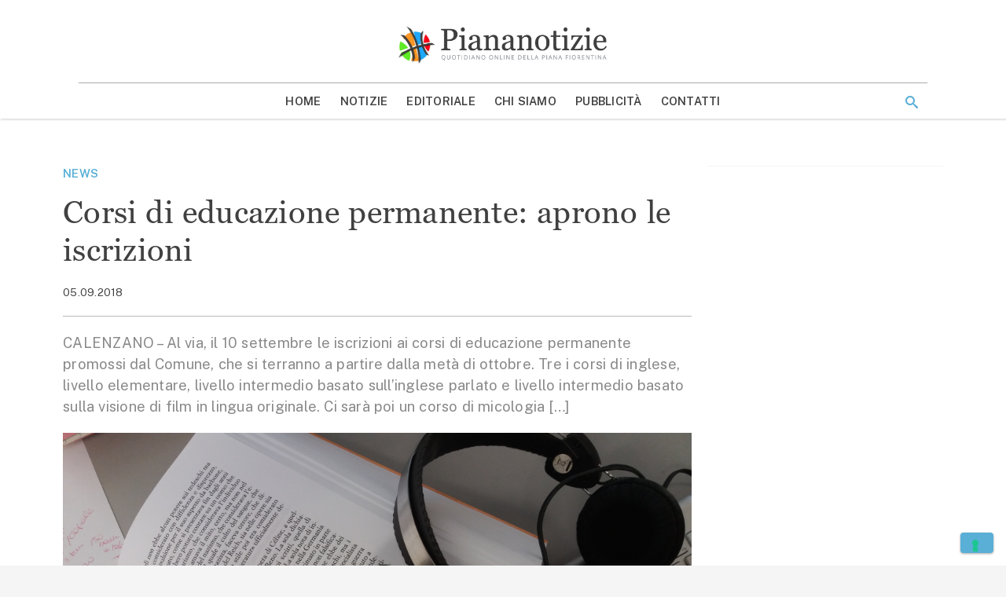

--- FILE ---
content_type: text/html; charset=utf-8
request_url: https://www.google.com/recaptcha/api2/aframe
body_size: 251
content:
<!DOCTYPE HTML><html><head><meta http-equiv="content-type" content="text/html; charset=UTF-8"></head><body><script nonce="Zf8aYM2Y6JkdR7kxHFIhPQ">/** Anti-fraud and anti-abuse applications only. See google.com/recaptcha */ try{var clients={'sodar':'https://pagead2.googlesyndication.com/pagead/sodar?'};window.addEventListener("message",function(a){try{if(a.source===window.parent){var b=JSON.parse(a.data);var c=clients[b['id']];if(c){var d=document.createElement('img');d.src=c+b['params']+'&rc='+(localStorage.getItem("rc::a")?sessionStorage.getItem("rc::b"):"");window.document.body.appendChild(d);sessionStorage.setItem("rc::e",parseInt(sessionStorage.getItem("rc::e")||0)+1);localStorage.setItem("rc::h",'1768485660979');}}}catch(b){}});window.parent.postMessage("_grecaptcha_ready", "*");}catch(b){}</script></body></html>

--- FILE ---
content_type: text/css; charset=UTF-8
request_url: https://www.piananotizie.it/wp-content/themes/piananotizie/dist/css/common.css
body_size: 8164
content:
@charset "UTF-8";
/*! normalize.css v8.0.0 | MIT License | github.com/necolas/normalize.css */
html{line-height:1.15;-webkit-text-size-adjust:100%;box-sizing:border-box}h1{margin:.67em 0}hr{box-sizing:content-box;overflow:visible;background-color:#bababa;border:0;height:2px;width:50px;margin:17px auto}samp{font-family:monospace,monospace;font-size:1em}a{background-color:transparent;color:#59afd6;font-weight:700}abbr[title]{border-bottom:none;-webkit-text-decoration:underline dotted;text-decoration:underline dotted}b,strong{font-weight:bolder}small{font-size:80%}sub,sup{font-size:75%;line-height:0;position:relative;vertical-align:baseline}sub{bottom:-.25em}sup{top:-.5em}img{border-style:none;display:block;margin:10px auto;height:auto;max-width:100%}body,button,input,optgroup,select,textarea{margin:0}button,input{overflow:visible}select{text-transform:none}[type=button],[type=reset],[type=submit],button{-webkit-appearance:button}[type=button]::-moz-focus-inner,[type=reset]::-moz-focus-inner,[type=submit]::-moz-focus-inner,button::-moz-focus-inner{border-style:none;padding:0}[type=button]:-moz-focusring,[type=reset]:-moz-focusring,[type=submit]:-moz-focusring,button:-moz-focusring{outline:1px dotted ButtonText}fieldset{padding:.35em .75em .625em}legend{color:inherit;display:table;max-width:100%;white-space:normal}progress{vertical-align:baseline}textarea{overflow:auto}[type=checkbox],[type=radio],legend{box-sizing:border-box;padding:0}[type=number]::-webkit-inner-spin-button,[type=number]::-webkit-outer-spin-button{height:auto}[type=search]{-webkit-appearance:textfield;outline-offset:-2px}[type=search]::-webkit-search-decoration{-webkit-appearance:none}::-webkit-file-upload-button{-webkit-appearance:button;font:inherit}details{display:block}summary{display:list-item}[hidden],template{display:none}body,input,optgroup{color:#404040}body,button,input,optgroup,select,textarea{font-family:Helvetica,sans-serif;letter-spacing:.25px;word-spacing:.8px;-webkit-font-smoothing:antialiased;-moz-osx-font-smoothing:grayscale}body,input,optgroup,select,textarea{font-size:13.6px;font-size:.85rem;line-height:1.5em}html.fonts-loaded body,html.fonts-loaded button,html.fonts-loaded input,html.fonts-loaded optgroup,html.fonts-loaded select,html.fonts-loaded textarea{font-family:Public Sans}body b,body strong,button b,button strong,input b,input strong,optgroup b,optgroup strong,select b,select strong,textarea b,textarea strong{font-weight:700}@media (-webkit-min-device-pixel-ratio:2),(min-resolution:192dpi){body,button,input,optgroup,select,textarea{font-size:16px;font-size:1rem}}.is-style-pretitle,.is-style-subtitle,.post__tags,.widget_blondie_widget .widget__description,.wp-block-svbk-icon-paragraph em,h1,h2,h3{font-family:Georgia,serif}html.fonts-loaded .is-style-pretitle,html.fonts-loaded .is-style-subtitle,html.fonts-loaded .post__tags,html.fonts-loaded .widget_blondie_widget .widget__description,html.fonts-loaded .wp-block-svbk-icon-paragraph em,html.fonts-loaded h1,html.fonts-loaded h2,html.fonts-loaded h3{font-family:"Georgia W01"}.no-results .page-title,.post__tags a,.search-results .page-title{font-family:Helvetica,sans-serif;letter-spacing:.25px;word-spacing:.8px}html.fonts-loaded .no-results .page-title,html.fonts-loaded .post__tags a,html.fonts-loaded .search-results .page-title{font-family:Public Sans}h1,h2,h3{line-height:1.2em;margin-bottom:20px}.widget_blondie_widget .widget__description,h4,h5,h6{clear:both;line-height:1.2em;margin-bottom:20px;font-weight:700}.is-style-subtitle,h1,h2,h3{clear:both}.is-style-pretitle{clear:both;font-weight:400}.widget_blondie_widget .widget__description,h1,h2,h3{font-weight:400}h1,h2,h3.widget__title{text-transform:uppercase;text-align:center}h1:after,h2:after,h3.widget__title:after{content:'';display:block;background-color:#bababa;width:50px;height:4px;margin:15px auto}h1{font-size:35.2px;font-size:2.2rem}@media screen and (min-width:900px){h1{font-size:40px;font-size:2.5rem}}.wp-block-columns h1,.wp-block-media-text h1,h2{font-size:28.16px;font-size:1.76rem}@media screen and (min-width:900px){.wp-block-columns h1,.wp-block-media-text h1,h2{font-size:32px;font-size:2rem}}.comment-reply-title,.comments-title,.widget-title,.wp-block-svbk-warranty__title,h3{font-size:26px;font-size:1.625rem}h3.section__title{text-align:center}h3.section__title:after,h3.section__title:before{content:'-';margin:0 10px}@media screen and (min-width:900px){h3.section__title{font-size:32px;font-size:2rem}}h4{font-size:20px;font-size:1.25rem}h5{font-size:18px;font-size:1.125rem}h6{font-size:16px;font-size:1rem}.is-style-pretitle,.is-style-subtitle{margin-top:0;margin-bottom:20px;line-height:1.2}.is-style-pretitle,p.is-style-standout{font-size:17.6px;font-size:1.1rem}.is-style-subtitle,.wp-block-svbk-warranty__subtitle{font-size:19.2px;font-size:1.2rem;font-weight:700}@media screen and (min-width:900px){.is-style-subtitle,.wp-block-svbk-warranty__subtitle{font-size:20.8px;font-size:1.3rem}}p{margin-bottom:1.5em}cite,dfn,em,i{font-style:italic}address{margin:0 0 1.5em}code,kbd,pre,tt,var{font-size:15px;font-size:.9375rem}pre{background:#eee;font-family:"Courier 10 Pitch",Courier,monospace;line-height:1.6;margin-bottom:1.6em;max-width:100%;overflow:auto;padding:1.6em}code,kbd,tt,var{font-family:Monaco,Consolas,"Andale Mono","DejaVu Sans Mono",monospace}abbr,acronym{border-bottom:1px dotted #666;cursor:help}ins,mark{background:rgba(89,175,214,.2);text-decoration:none}big{font-size:125%}p.is-style-standout{border-left:3px solid #59afd6;padding-left:15px}p.has-drop-cap:not(:focus):first-letter{font-size:96px;font-size:6rem;padding:0 0 10px}@media screen and (min-width:900px){p.has-drop-cap:not(:focus):first-letter{font-size:128px;font-size:8rem}}em.highlight,em.standout,em.underline-stroke{font-style:normal}em.standout{background:#59afd6;color:#fff}em.underline-stroke{display:inline-block;margin-right:3px}em.underline-stroke:after{content:'';background:url(images/svg/brush-line.svg);background-repeat:no-repeat;display:block;height:7px;margin-top:-4px;margin-bottom:-3px;width:100%}em.highlight{background:rgba(89,175,214,.2)}.wp-block-quote,.wp-block-quote.is-style-large,blockquote{background:rgba(89,175,214,.2);margin-top:20px;margin-bottom:20px;padding:10px 30px;font-style:normal;border:0}.wp-block-quote p,.wp-block-quote.is-style-large p,blockquote p{margin-bottom:15px;font-style:normal}.wp-block-quote cite,.wp-block-quote.is-style-large cite,blockquote cite{font-size:14.4px;font-size:.9rem;color:#888;font-style:normal;display:block;margin-bottom:10px}.wp-block-quote.has-text-align-center,.wp-block-quote.is-style-large.has-text-align-center,blockquote.has-text-align-center{text-align:center}.wp-block-quote.has-text-align-center p,.wp-block-quote.is-style-large.has-text-align-center p,blockquote.has-text-align-center p{max-width:1120px;margin-left:auto;margin-right:auto}.wp-block-pullquote{border:0;margin:0 auto;width:100%;max-width:300px;padding-top:20px;padding-bottom:20px;text-align:left}.wp-block-pullquote.alignfull{max-width:500px}.wp-block-pullquote blockquote{background:0 0;padding:0 40px;margin:0 auto;max-width:740px}.wp-block-pullquote blockquote p{position:relative;font-size:19.2px;font-size:1.2rem}.wp-block-pullquote blockquote p:after,.wp-block-pullquote blockquote p:before{font-size:24px;font-size:1.5rem;opacity:.1;font-style:normal;position:absolute}.wp-block-pullquote blockquote p:before{content:"";left:-38px;top:-10px}html.icons-loaded .flickity-button.next:before,html.icons-loaded .flickity-button.previous:before,html.icons-loaded .menu-social-menu-container li.facebook a:before,html.icons-loaded .menu-social-menu-container li.instagram a:before,html.icons-loaded .menu-social-menu-container li.twitter a:before,html.icons-loaded .post-navigation .nav-next .nav-preview__adjacent:after,html.icons-loaded .post-navigation .nav-previous .nav-preview__adjacent:after,html.icons-loaded .wp-block-pullquote blockquote p:after,html.icons-loaded .wp-block-pullquote blockquote p:before{font-family:"theme-icons"}.wp-block-pullquote blockquote p:after{content:"";right:-38px;bottom:-8px}.wp-block-pullquote blockquote cite{color:#888;display:block;text-transform:none;margin-top:20px}.wp-block-pullquote blockquote cite:before{content:"-";margin-right:5px}@media screen and (min-width:600px){.wp-block-pullquote.alignleft{float:left;margin-right:15px}.wp-block-pullquote.alignright{float:right;margin-left:15px}}.wp-block-pullquote.is-style-solid-color{padding:1px 25px}.wp-block-pullquote.is-style-solid-color blockquote{padding:1px 25px;max-width:none}.wp-block-pullquote.is-style-solid-color blockquote p{font-size:22px;font-size:1.375rem}.screen-reader-text{border:0;clip:rect(1px,1px,1px,1px);-webkit-clip-path:inset(50%);clip-path:inset(50%);height:1px;margin:-1px;overflow:hidden;padding:0;position:absolute!important;width:1px;word-wrap:normal!important}.screen-reader-text:focus{background-color:#f1f1f1;border-radius:3px;box-shadow:0 0 2px 2px rgba(0,0,0,.6);clip:auto!important;-webkit-clip-path:none;clip-path:none;color:#21759b;display:block;font-size:14px;font-size:.875rem;font-weight:700;height:auto;left:5px;line-height:normal;padding:15px 23px 14px;text-decoration:none;top:5px;width:auto;z-index:100000}#content[tabindex="-1"]:focus,.wp-block-gallery[class*=columns] .flickity-enabled:focus{outline:0}#iubenda-cs-banner{position:fixed;bottom:15px;right:15px;left:15px;z-index:99999;background:rgba(0,0,0,.9);color:#fff;font-family:sans-serif;font-size:.8em;font-weight:200;text-align:left}#iubenda-cs-banner a{color:#fff}#iubenda-cs-banner .iubenda-cs-content{max-width:1320px;padding:0 25px 20px;margin:0 auto;position:relative}#iubenda-cs-banner .iubenda-cs-content p:first-of-type{font-size:1.5em;margin-bottom:0;margin-top:0;padding-top:1em}#iubenda-cs-banner .iubenda-cs-close-btn{position:absolute;top:0;right:0;padding:10px;color:#fff;font-size:24px;transition:opacity .2s ease-in-out;text-decoration:none}#iubenda-cs-banner .iubenda-cs-close-btn:hover{opacity:.8}#iubenda-cs-banner .iubenda-banner-content .iubenda-cs-close-btn{font-size:14.4px;font-size:.9rem;right:20px;top:auto;bottom:20px;text-transform:uppercase;border:1px solid #fff;padding:3px 15px}.comment-content .wp-smiley,.entry-content .wp-smiley,.page-content .wp-smiley{border:0;margin-bottom:0;margin-top:0;padding:0}embed,iframe,object{max-width:100%}figcaption{line-height:normal;text-align:left}.wp-block-gallery{margin-top:50px;margin-bottom:50px}.flickity-button svg,.wp-block-gallery .blocks-gallery-item:before{display:none}.wp-block-gallery .blocks-gallery-item figcaption{padding:0 20px}.is-style-flickity,.is-style-flickity-slider{display:block}#main-navigation .menu-item-has-children a,.wp-block-gallery[class*=columns] .flickity-enabled{display:block;position:relative}.wp-block-gallery[class*=columns] .flickity-enabled.is-draggable .flickity-viewport{cursor:-webkit-grab;cursor:grab}.flickity-button{position:absolute;background:0 0;border:0;box-shadow:none;top:0;bottom:40px;cursor:pointer}.flickity-button:before{color:#fff;text-shadow:0 0 5px rgba(0,0,0,.2)}.flickity-button.previous{left:0}.flickity-button.previous:before{font-size:19.2px;font-size:1.2rem;content:""}.flickity-button.next{right:0}.flickity-button.next:before{content:""}.flickity-button:active,.flickity-button:focus,.flickity-button:hover{background:0 0;border:0;box-shadow:none}.flickity-page-dots{color:#fff;text-align:center;padding:0;height:40px;margin:0}.flickity-page-dots li{margin:0 10px 0 0;display:inline-block;line-height:40px;cursor:pointer}.flickity-page-dots li:last-of-type{margin-right:0}.flickity-page-dots li:before{content:"";width:10px;height:10px;border:1px solid #59afd6;border-radius:10px;margin:0;position:relative;bottom:2px}.filter-list li.current-cat a:hover,.flickity-page-dots li.is-selected:before,.select2-results__options li.select2-results__option--highlighted[data-selected],.widget_categories ul li.current-cat a:hover{background:#59afd6}.has-background:not(.has-light-gray-background-color) .flickity-page-dots li:before{border-color:#fff}.has-background:not(.has-light-gray-background-color) .flickity-page-dots li.is-selected:before{background:#fff}img.alignleft{float:left;margin-right:10px}img.alignright{float:right;margin-left:10px}.aspect-ratio,.video,.wp-has-aspect-ratio .wp-block-embed__wrapper{position:relative;padding-bottom:56.25%;height:0}.aspect-ratio iframe,.video iframe,.wp-has-aspect-ratio .wp-block-embed__wrapper iframe{position:absolute;top:0;bottom:0;left:0;right:0;height:100%;width:100%}.has-dark-background-color .wp-block-embed.is-type-video,.has-primary-background-color .wp-block-embed.is-type-video,.has-secondary-background-color .wp-block-embed.is-type-video{border-color:#fff}.wp-block-image img{display:block}.wp-block-image.is-style-rounded img{border-radius:50%}.wp-block-image.is-style-rounded-corners img{border-radius:8px}.widget_svbk_post_archives .archive-year ul li,[id*=piananotizie] p{margin:0}.ad-slot+.ad-slot{margin-top:20px}@media screen and (max-width:600px){.ad-slot-content-leaderboard,.ad-slot-manchette-destra,.ad-slot-masthead,.ad-slot-post-sponsors{margin-left:-20px;margin-right:-20px;clear:both}}.ad-slot-manchette-destra{margin-bottom:10px}.ad-slot-content-leaderboard{margin-top:15px}a:visited{color:#389fce}a:active,a:focus,a:hover{color:#82c3e0}a:focus{outline:thin dotted}a:active,a:hover{outline:0}.post-navigation{margin:50px 0;border-top:1px solid #bababa;border-bottom:1px solid #bababa;padding:40px 0}#content div.sharedaddy .sd-content ul:after,#main div.sharedaddy .sd-content ul:after,.filter-list:after,.post-navigation .nav-links:after,.post-navigation .nav-next:after,.post-navigation .nav-previous:after,.post-navigation:after,.widget_categories ul:after,div.sharedaddy .sd-content ul:after{content:"";display:table;table-layout:fixed;clear:both}.post-navigation .nav-next,.post-navigation .nav-previous{width:100%;box-shadow:0 0 3px rgba(0,0,0,.2)}.post-navigation .nav-next img,.post-navigation .nav-previous img{height:180px;width:100%;font-family:"object-fit:cover";-o-object-fit:cover;object-fit:cover;display:block}.post-navigation .nav-next .nav-preview__adjacent,.post-navigation .nav-previous .nav-preview__adjacent{margin:0;background:#f3f3f3;text-transform:uppercase;font-size:14.4px;font-size:.9rem;position:relative;font-weight:600;display:block;padding:10px}.post-navigation .nav-next .nav-preview__adjacent:after,.post-navigation .nav-previous .nav-preview__adjacent:after{position:absolute;top:50%;transform:translateY(-50%);font-weight:200}.post-navigation .nav-previous{margin-bottom:25px}.post-navigation .nav-next .nav-preview__adjacent{text-align:left}.post-navigation .nav-next .nav-preview__adjacent:after{content:"";right:10px}.post-navigation .nav-previous .nav-preview__adjacent{text-align:right}.post-navigation .nav-previous .nav-preview__adjacent:after{content:"";left:10px}.post-navigation .entry-title{padding:0 15px;margin:10px 0;font-size:20.8px;font-size:1.3rem;text-align:left}.post-navigation .entry-title a{text-decoration:none;color:#404040}.post-navigation .nav-preview__terms{font-weight:200;font-size:12.8px;font-size:.8rem;padding:0 15px;margin:15px 0}#main-navigation .profile-nav .my-account:before,#main-navigation ul li:before,.menu-social-menu-container li:before,.post-navigation .nav-preview__terms:after{display:none}@media screen and (min-width:32em){.post-navigation{margin-bottom:30px}.post-navigation .nav-next,.post-navigation .nav-previous{width:49%}.post-navigation .nav-previous{float:left;margin-bottom:0}.post-navigation .nav-next{float:right}}@media screen and (min-width:64em){.post-navigation .post-thumb.type-post{width:100%}}.menu-social-menu-container{text-align:center}.menu-social-menu-container ul{padding:0;margin:0}.menu-social-menu-container li{display:inline-block}.menu-social-menu-container li a{display:block;width:40px;height:40px;position:relative;text-indent:-9999px;overflow:hidden}.menu-social-menu-container li a:before{position:absolute;top:0;right:0;text-indent:0;width:40px;height:40px;line-height:40px;font-size:27px;font-weight:400}.menu-social-menu-container li.facebook a:before{content:""}.menu-social-menu-container li.instagram a:before{content:""}.menu-social-menu-container li.twitter a:before{content:""}#main-navigation ul{max-width:none}#main-navigation ul li{padding:8px 20px;margin:0}#main-navigation ul li.current-menu-ancestor:not(.cta-item)>a,#main-navigation ul li.current-menu-item:not(.cta-item)>a{border-bottom:3px solid #59afd6}#main-navigation ul li a{font-size:14.4px;font-size:.9rem}#main-navigation ul li a:focus{background:0 0;outline:0}#main-navigation ul li.cta-item a{padding:.6em .8em;border-color:#59afd6;box-shadow:0 0 0 1px transparent;transition:background .15s ease-in-out,box-shadow .15s ease-in-out}#main-navigation ul li.cta-item a,#main-navigation ul li.cta-item a:visited{background-color:#59afd6;color:#fff}#main-navigation ul li.cta-item a:hover{background-color:#82c3e0;color:#fff}#main-navigation ul li.cta-item a:active,#main-navigation ul li.cta-item a:focus{background-color:#389fce;color:#fff}#main-navigation .menu-item-has-children{background-color:transparent;transition:background-color .8s ease}#main-navigation .menu-item-has-children>a:after{content:"";font-size:7.2px;font-size:.45rem;position:absolute;right:0;vertical-align:middle}html.icons-loaded #main-navigation .menu-item-has-children.expanded>a:after,html.icons-loaded #main-navigation .menu-item-has-children>a:after{font-family:"theme-icons"}#main-navigation .menu-item-has-children .sub-menu{display:block;overflow:hidden;max-height:0;transition:max-height .8s ease}#main-navigation .menu-item-has-children .sub-menu li{padding-bottom:0}#main-navigation .menu-item-has-children .sub-menu li a{text-transform:none;font-weight:400;padding:0}#main-navigation .menu-item-has-children .sub-menu li.current-menu-ancestor>a,#main-navigation .menu-item-has-children .sub-menu li.current-menu-item>a{color:#59afd6;border-bottom:none}#main-navigation .menu-item-has-children.expanded{background-color:#f5f5f5}#main-navigation .menu-item-has-children.expanded>a:after{content:""}#main-navigation .menu-item-has-children.expanded .sub-menu{max-height:300px;display:block}@media screen and (min-width:900px){#main-navigation ul li{padding:0}#main-navigation ul li a{transition:color .15s ease-in-out;display:block;padding-left:10px;padding-right:10px}#main-navigation ul li a:hover{color:#59afd6}#main-navigation ul li.cta-item{margin-left:5px}#main-navigation ul li.cta-item a{display:inline}#main-navigation ul li.current-menu-ancestor:not(.cta-item),#main-navigation ul li.current-menu-item:not(.cta-item){position:relative}#main-navigation ul li.current-menu-ancestor:not(.cta-item):after,#main-navigation ul li.current-menu-item:not(.cta-item):after{content:'';display:block;height:3px;width:100%;background:#59afd6}#main-navigation ul li.current-menu-ancestor:not(.cta-item)>a,#main-navigation ul li.current-menu-item:not(.cta-item)>a{border-bottom:none}#main-navigation .menu-item-has-children{transition:none}#main-navigation .menu-item-has-children .sub-menu{display:none;overflow:visible;background-color:#f5f5f5;z-index:10;padding:15px 10px 20px;margin:0;width:190px;text-align:left}#main-navigation .menu-item-has-children .sub-menu li{float:none;margin-bottom:15px}#main-navigation .menu-item-has-children .sub-menu li:last-of-type{margin-bottom:0}#main-navigation .menu-item-has-children .sub-menu li a{line-height:normal}#main-navigation .menu-item-has-children .sub-menu li.current-menu-item:after{display:none}#main-navigation .menu-item-has-children:hover{background-color:#f5f5f5}html.icons-loaded #main-navigation .menu-item-has-children.expanded>a:after,html.icons-loaded #main-navigation .menu-item-has-children:hover>a:after,html.icons-loaded #main-navigation .menu-item-has-children>a:after{font-family:"theme-icons"}#main-navigation .menu-item-has-children:hover .sub-menu{max-height:300px;display:block}#main-navigation .menu-item-has-children.expanded a:after,#main-navigation .menu-item-has-children:hover a:after{color:#59afd6}#main-navigation .menu-item-has-children.expanded>a:after,#main-navigation .menu-item-has-children:hover>a:after,#main-navigation .menu-item-has-children>a:after{content:"";position:static;margin-left:5px}#main-navigation .menu-item-has-children .sub-menu{position:absolute}}#page{position:relative}#page #main-navigation{position:fixed;width:250px;top:0;bottom:0;overflow:auto;box-shadow:0 0 3px transparent}#page.menu-toggled-on #main-navigation{box-shadow:0 0 3px rgba(0,0,0,.2)}@media screen and (min-width:480px){#page #main-navigation{width:300px}}@media screen and (min-width:900px){#page #main-navigation,#page.menu-toggled-on #main-navigation{position:static;width:auto;box-shadow:none;overflow:visible}}.menu-item.login img,.menu-item.logout img{width:20px;height:20px;display:inline-block;vertical-align:middle;background:#ccc;border-radius:50%}.menu-item.login a,.menu-item.login span,.menu-item.logout a,.menu-item.logout span{text-transform:none}#main-navigation .profile-nav,legend{font-size:12.8px;font-size:.8rem}#main-navigation .profile-nav .my-account a{color:#404040;text-decoration:none}#main-navigation .profile-nav .my-account img{border-radius:50%;width:20px;height:20px;margin-right:5px;font-family:"object-fit:cover";-o-object-fit:cover;object-fit:cover;background:#aaa;display:inline-block;vertical-align:middle}#main-navigation .profile-nav .my-account .user-name{text-transform:uppercase}#main-navigation .profile-nav .my-account.current-menu-item a{border-bottom:none}#main-navigation .profile-nav .my-account.current-menu-item .user-name{border-bottom:3px solid #59afd6}#content div.sharedaddy .sd-content ul li:before,#content div.sharedaddy .sd-title:before,#main div.sharedaddy .sd-content ul li:before,#main div.sharedaddy .sd-title:before,.site-footer .sub-menu,.top-header .sub-menu,div.sharedaddy .sd-content ul li:before,div.sharedaddy .sd-title:before{display:none}#content div.sharedaddy,#main div.sharedaddy,div.sharedaddy{padding-top:10px;text-align:center}#content div.sharedaddy .sd-title,#main div.sharedaddy .sd-title,div.sharedaddy .sd-title{font-size:16px;font-size:1rem;margin-bottom:10px;text-transform:uppercase}#content div.sharedaddy .sd-content ul,#main div.sharedaddy .sd-content ul,div.sharedaddy .sd-content ul{margin:0!important;width:100%}#content div.sharedaddy .sd-content ul li,#main div.sharedaddy .sd-content ul li,div.sharedaddy .sd-content ul li{margin:0 5px;text-align:center;display:inline-block}#content div.sharedaddy .sd-content ul li a,#main div.sharedaddy .sd-content ul li a,div.sharedaddy .sd-content ul li a{padding:0;width:40px;height:40px;line-height:40px;margin:0;top:0;display:block;border-radius:50%}#content div.sharedaddy .sd-content ul li a:before,#main div.sharedaddy .sd-content ul li a:before,div.sharedaddy .sd-content ul li a:before{line-height:40px}body,html{height:100%}*,:after,:before{box-sizing:inherit}body{background:#f5f5f5}blockquote,q{quotes:"" ""}blockquote:after,blockquote:before,q:after,q:before{content:""}ol,ul{margin-top:15px;margin-bottom:15px;list-style:none}ol li,ul li{margin-bottom:8px}ol li:before,ul li:before{color:#59afd6}ol li:before{line-height:1em}ul{padding-left:1em}ul li:before{content:"\2022";font-size:1.2em;display:inline-block;width:.55em;margin-left:-.8em;line-height:1em;vertical-align:middle;margin-bottom:.25em}ul.is-style-bullets,ul.is-style-crosses{padding-left:0}ul.is-style-bullets li,ul.is-style-crosses li{margin-bottom:15px;padding-left:33px;text-indent:-16px}ul.is-style-bullets li:before,ul.is-style-crosses li:before{margin-left:0}ul.is-style-bullets li:before{content:"";font-size:19.2px;font-size:1.2rem}html.icons-loaded .button.arrow:after,html.icons-loaded .has-arrow-icon .wp-block-button__link:after,html.icons-loaded .is-style-phone .wp-block-button__link:before,html.icons-loaded .readmore:after,html.icons-loaded .search-submit:after,html.icons-loaded .search-toggle:after,html.icons-loaded .site.search-toggled .search-toggle:after,html.icons-loaded .wp-block-svbk-card__link:after,html.icons-loaded .wp-block-svbk-profile__link:after,html.icons-loaded ul.is-style-bullets li:before,html.icons-loaded ul.is-style-crosses li:before{font-family:"theme-icons"}ul.is-style-crosses li:before{content:"";font-size:16px;font-size:1rem}ol{counter-reset:li;padding-left:1.5em}ol>li{counter-increment:li}ol>li:before{content:"." counter(li);display:inline-block;width:1em;margin-left:-1.5em;margin-right:.5em;text-align:right;direction:rtl}li>ol,li>ul{margin-left:1.5em}dt,ol>li:before{font-weight:600}dd{margin:0 1.5em 1.5em}figure{margin:1em 0}table{margin:0 0 1.5em;width:100%}#secondary{margin-bottom:30px}#secondary .widget,.section__aside .widget-area{background:#f5f5f5;padding:20px;margin-bottom:20px;position:relative}#secondary .widget h2,.section__aside .widget-area h2{margin:0;padding-bottom:5px;text-transform:uppercase;font-size:26px;font-size:1.625rem;display:block}.filter-list,.widget_categories ul{padding:0}.filter-list li,.widget_categories ul li{float:left;margin:0 10px 10px 0}.filter-list li:before,.select2-results__options li:before,.widget_categories ul li:before,.widget_svbk_post_archives .archive-year ul,.widget_svbk_post_archives li:before{display:none}.filter-list li.current-cat a,.widget_categories ul li.current-cat a{background:#59afd6;cursor:default}.filter-list li a,.widget_categories ul li a{font-size:14.4px;font-size:.9rem;background:#aaa;color:#fff;text-decoration:none;padding:.3em 1em;border-radius:5px;display:block;transition:background .2s linear}.filter-list li a:hover,.widget_categories ul li a:hover{background:#888}.widget_categories ul,li>ol,li>ul{margin-bottom:0}.widget_search label{width:calc(100% - 47px)}.widget_svbk_lead_magnet{text-align:center}.widget_svbk_lead_magnet .widget-title{padding:0;border:0;font-size:25.6px;font-size:1.6rem;margin-bottom:10px}.widget_svbk_lead_magnet .subtitle{margin-bottom:15px;font-size:19.2px;font-size:1.2rem}.widget_svbk_lead_magnet .subtitle:after{content:"";display:block;background:#59afd6;height:2px;width:50px;margin:10px auto 0}.widget_svbk_lead_magnet img{height:230px;width:auto;margin:0 auto;display:block}.widget_svbk_lead_magnet .widget-description{margin-top:15px;font-size:20.8px;font-size:1.3rem}.widget_svbk_lead_magnet .button{display:block;margin-top:15px}.widget_svbk_post_archives ul{padding:0;margin-top:5px}.widget_svbk_post_archives .month-name{cursor:pointer}.widget_svbk_post_archives .month-name:after{font-size:12.8px;font-size:.8rem;content:"+";margin-left:10px}.widget_svbk_post_archives .archive-year a{text-decoration:none}.widget_svbk_post_archives .archive-year.expanded .month-name:after{content:"-"}.button,.wp-block-button__link,button,input[type=button],input[type=reset],input[type=submit]{color:#fff}.button,.loadmore__button,.wp-block-button__link,.wp-block-svbk-card__link,button,input[type=button],input[type=reset],input[type=submit]{border-width:2px;border-style:solid;border-color:#59afd6;background:#59afd6;font-size:16px;font-size:1rem;text-transform:uppercase;line-height:1;padding:.7em 1.2em;text-decoration:none;text-align:center;border-radius:4px;font-weight:700;box-shadow:0 1px 3px rgba(0,0,0,.35);transition:background .15s ease-in-out,border .15s ease-in-out,color .15s ease-in-out,box-shadow .15s ease-in-out}.wp-block-svbk-hero__link{border-width:2px;border-style:solid;border-color:#59afd6;color:#fff}.more-link,.readmore,.wp-block-svbk-hero__link{background:#59afd6;font-size:16px;font-size:1rem;text-transform:uppercase;line-height:1;padding:.7em 1.2em;text-decoration:none;text-align:center;border-radius:4px;font-weight:700;box-shadow:0 1px 3px rgba(0,0,0,.35);transition:background .15s ease-in-out,border .15s ease-in-out,color .15s ease-in-out,box-shadow .15s ease-in-out}.button:visited,.wp-block-button__link:visited,button:visited,input[type=button]:visited,input[type=reset]:visited,input[type=submit]:visited{border-color:#59afd6;color:#fff}.loadmore__button:visited,.wp-block-svbk-card__link:visited{border-color:#59afd6}.wp-block-svbk-hero__link:visited{border-color:#59afd6;color:#fff}.more-link:visited,.readmore:visited{border-color:#59afd6}.button:hover,.wp-block-button__link:hover,button:hover,input[type=button]:hover,input[type=reset]:hover,input[type=submit]:hover{background:#82c3e0;border-color:#82c3e0;box-shadow:0 2px 4px rgba(0,0,0,.35);color:#fff;outline:0}.loadmore__button:hover,.wp-block-svbk-card__link:hover{background:#82c3e0;border-color:#82c3e0;box-shadow:0 2px 4px rgba(0,0,0,.35);outline:0}.wp-block-svbk-hero__link:hover{color:#fff}.more-link:hover,.readmore:hover,.wp-block-svbk-hero__link:hover{background:#82c3e0;border-color:#82c3e0;box-shadow:0 2px 4px rgba(0,0,0,.35);outline:0}.button:active,.button:focus,.wp-block-button__link:active,.wp-block-button__link:focus,button:active,button:focus,input[type=button]:active,input[type=button]:focus,input[type=reset]:active,input[type=reset]:focus,input[type=submit]:active,input[type=submit]:focus{border-color:#389fce;background:#389fce;outline:0;box-shadow:0 0 2px rgba(0,0,0,.4);color:#fff}.loadmore__button:active,.loadmore__button:focus,.wp-block-svbk-card__link:active,.wp-block-svbk-card__link:focus{border-color:#389fce;background:#389fce;outline:0;box-shadow:0 0 2px rgba(0,0,0,.4)}.wp-block-svbk-hero__link:active,.wp-block-svbk-hero__link:focus{color:#fff}.more-link:active,.more-link:focus,.readmore:active,.readmore:focus,.wp-block-svbk-hero__link:active,.wp-block-svbk-hero__link:focus{border-color:#389fce;background:#389fce;outline:0;box-shadow:0 0 2px rgba(0,0,0,.4)}.button:disabled,.loadmore__button:disabled,.more-link:disabled,.readmore:disabled,.wp-block-button__link:disabled,.wp-block-svbk-card__link:disabled,.wp-block-svbk-hero__link:disabled,button:disabled,input[type=button]:disabled,input[type=reset]:disabled,input[type=submit]:disabled{opacity:.5}.wp-block-button__link.has-primary-background-color{background:#59afd6;border-color:#59afd6}.wp-block-button__link.has-primary-background-color:hover{background:#82c3e0;border-color:#82c3e0}.wp-block-button__link.has-primary-background-color:active,.wp-block-button__link.has-primary-background-color:focus{background:#45a5d1;border-color:#45a5d1}.wp-block-button__link.has-primary-color{color:#59afd6}.wp-block-button__link.has-secondary-background-color{background:#7edeea;border-color:#7edeea}.wp-block-button__link.has-secondary-background-color:hover{background:#aae9f1;border-color:#aae9f1}.wp-block-button__link.has-secondary-background-color:active,.wp-block-button__link.has-secondary-background-color:focus{background:#68d8e6;border-color:#68d8e6}.wp-block-button__link.has-secondary-color{color:#7edeea}.wp-block-button__link.has-dark-gray-background-color{background:#6b6b6b;border-color:#6b6b6b}.wp-block-button__link.has-dark-gray-background-color:hover{background:#858484;border-color:#858484}.wp-block-button__link.has-dark-gray-background-color:active,.wp-block-button__link.has-dark-gray-background-color:focus{background:#5e5e5e;border-color:#5e5e5e}.wp-block-button__link.has-dark-gray-color{color:#6b6b6b}.wp-block-button__link.has-light-gray-background-color{background:#f3f3f3;border-color:#f3f3f3}.wp-block-button__link.has-light-gray-background-color:hover{background:#fff;border-color:#fff}.wp-block-button__link.has-light-gray-background-color:active,.wp-block-button__link.has-light-gray-background-color:focus{background:#e6e6e6;border-color:#e6e6e6}.wp-block-button__link.has-light-gray-color{color:#f3f3f3}.wp-block-button__link.has-white-background-color,.wp-block-button__link.has-white-background-color:hover{background:#fff;border-color:#fff}.wp-block-button__link.has-white-background-color:active,.wp-block-button__link.has-white-background-color:focus{background:#f2f2f2;border-color:#f2f2f2}.wp-block-button__link.has-white-color{color:#fff}.wp-block-button__link.has-gradient-background-color{border:0;transition:background .15s ease-in-out,color .15s ease-in-out,opacity .15s ease-in-out,box-shadow .15s ease-in-out}.wp-block-button__link.has-gradient-background-color:active,.wp-block-button__link.has-gradient-background-color:focus,.wp-block-button__link.has-gradient-background-color:hover{background-image:linear-gradient(to bottom,#59afd6,#2d8bb6)}.wp-block-button__link.has-gradient-background-color:hover{opacity:.8}.wp-block-button__link.has-gradient-background-color:active,.wp-block-button__link.has-gradient-background-color:focus{opacity:.9}.is-style-outline .wp-block-button__link,.is-style-text-button .wp-block-button__link,.loadmore__button,.testimonial .wp-block-button__link,.wp-block-svbk-card__link,.wp-block-svbk-collapse__button{background:0 0!important;color:#59afd6}.is-style-phone .wp-block-button__link{background:0 0!important}.button.arrow,.more-link,.readmore,.wp-block-svbk-profile__link{background:0 0!important;color:#59afd6}.is-style-outline .wp-block-button__link:visited,.loadmore__button:visited,.wp-block-svbk-card__link:visited,.wp-block-svbk-collapse__button:visited{color:#59afd6}.button.arrow:hover,.is-style-outline .wp-block-button__link.has-primary-color:hover,.is-style-outline .wp-block-button__link:hover,.is-style-text-button .wp-block-button__link.has-primary-color:hover,.is-style-text-button .wp-block-button__link:hover,.loadmore__button:hover,.more-link:hover,.readmore:hover,.testimonial .wp-block-button__link:hover,.wp-block-svbk-card__link:hover,.wp-block-svbk-collapse__button:hover,.wp-block-svbk-profile__link:hover{color:#82c3e0}.button.arrow:active,.button.arrow:focus,.is-style-phone .wp-block-button__link:active,.is-style-text-button .wp-block-button__link:active,.is-style-text-button .wp-block-button__link:focus,.more-link:active,.more-link:focus,.readmore:active,.readmore:focus,.testimonial .wp-block-button__link:active,.testimonial .wp-block-button__link:focus,.wp-block-svbk-profile__link:active,.wp-block-svbk-profile__link:focus{color:#389fce}.is-style-outline .wp-block-button__link.has-primary-color,.is-style-text-button .wp-block-button__link.has-primary-color{color:#59afd6}.is-style-outline .wp-block-button__link.has-primary-color:active,.is-style-outline .wp-block-button__link.has-primary-color:focus,.is-style-text-button .wp-block-button__link.has-primary-color:active,.is-style-text-button .wp-block-button__link.has-primary-color:focus{color:#45a5d1}.is-style-outline .wp-block-button__link.has-secondary-color,.is-style-text-button .wp-block-button__link.has-secondary-color{color:#7edeea}.is-style-outline .wp-block-button__link.has-secondary-color:hover,.is-style-text-button .wp-block-button__link.has-secondary-color:hover{color:#aae9f1}.is-style-outline .wp-block-button__link.has-secondary-color:active,.is-style-outline .wp-block-button__link.has-secondary-color:focus,.is-style-text-button .wp-block-button__link.has-secondary-color:active,.is-style-text-button .wp-block-button__link.has-secondary-color:focus{color:#68d8e6}.is-style-outline .wp-block-button__link.has-dark-gray-color,.is-style-text-button .wp-block-button__link.has-dark-gray-color{color:#6b6b6b}.is-style-outline .wp-block-button__link.has-dark-gray-color:hover,.is-style-text-button .wp-block-button__link.has-dark-gray-color:hover{color:#858484}.is-style-outline .wp-block-button__link.has-dark-gray-color:active,.is-style-outline .wp-block-button__link.has-dark-gray-color:focus,.is-style-text-button .wp-block-button__link.has-dark-gray-color:active,.is-style-text-button .wp-block-button__link.has-dark-gray-color:focus{color:#5e5e5e}.is-style-outline .wp-block-button__link.has-light-gray-color,.is-style-text-button .wp-block-button__link.has-light-gray-color{color:#f3f3f3}.is-style-outline .wp-block-button__link.has-light-gray-color:hover,.is-style-outline .wp-block-button__link.has-white-color,.is-style-text-button .wp-block-button__link.has-light-gray-color:hover,.is-style-text-button .wp-block-button__link.has-white-color{color:#fff}.is-style-outline .wp-block-button__link.has-light-gray-color:active,.is-style-outline .wp-block-button__link.has-light-gray-color:focus,.is-style-text-button .wp-block-button__link.has-light-gray-color:active,.is-style-text-button .wp-block-button__link.has-light-gray-color:focus{color:#e6e6e6}.is-style-outline .wp-block-button__link.has-white-color:hover,.is-style-text-button .wp-block-button__link.has-white-color:hover{color:#fff}.is-style-outline .wp-block-button__link.has-white-color:active,.is-style-outline .wp-block-button__link.has-white-color:focus,.is-style-text-button .wp-block-button__link.has-white-color:active,.is-style-text-button .wp-block-button__link.has-white-color:focus{color:#f2f2f2}.is-style-outline .wp-block-button__link,.loadmore__button,.wp-block-svbk-card__link,.wp-block-svbk-collapse__button{box-shadow:0 0 0 1px transparent}.is-style-outline .wp-block-button__link:hover,.loadmore__button:hover,.wp-block-svbk-card__link:hover,.wp-block-svbk-collapse__button:hover{box-shadow:0 0 0 1px #82c3e0}.is-style-outline .wp-block-button__link:active,.is-style-outline .wp-block-button__link:focus,.loadmore__button:active,.loadmore__button:focus,.wp-block-svbk-card__link:active,.wp-block-svbk-card__link:focus,.wp-block-svbk-collapse__button:active,.wp-block-svbk-collapse__button:focus{color:#389fce;box-shadow:0 0 0 1px #389fce}.is-style-outline .wp-block-button__link.has-primary-color,.loadmore__button.has-primary-color,.wp-block-svbk-card__link.has-primary-color,.wp-block-svbk-collapse__button.has-primary-color{border-color:#59afd6}.is-style-outline .wp-block-button__link.has-primary-color:hover,.loadmore__button.has-primary-color:hover,.wp-block-svbk-card__link.has-primary-color:hover,.wp-block-svbk-collapse__button.has-primary-color:hover{border-color:#82c3e0;box-shadow:0 0 0 1px #82c3e0}.is-style-outline .wp-block-button__link.has-primary-color:active,.is-style-outline .wp-block-button__link.has-primary-color:focus,.loadmore__button.has-primary-color:active,.loadmore__button.has-primary-color:focus,.wp-block-svbk-card__link.has-primary-color:active,.wp-block-svbk-card__link.has-primary-color:focus,.wp-block-svbk-collapse__button.has-primary-color:active,.wp-block-svbk-collapse__button.has-primary-color:focus{border-color:#45a5d1;box-shadow:0 0 0 1px #45a5d1}.is-style-outline .wp-block-button__link.has-secondary-color,.loadmore__button.has-secondary-color,.wp-block-svbk-card__link.has-secondary-color,.wp-block-svbk-collapse__button.has-secondary-color{border-color:#7edeea}.is-style-outline .wp-block-button__link.has-secondary-color:hover,.loadmore__button.has-secondary-color:hover,.wp-block-svbk-card__link.has-secondary-color:hover,.wp-block-svbk-collapse__button.has-secondary-color:hover{border-color:#aae9f1;box-shadow:0 0 0 1px #aae9f1}.is-style-outline .wp-block-button__link.has-secondary-color:active,.is-style-outline .wp-block-button__link.has-secondary-color:focus,.loadmore__button.has-secondary-color:active,.loadmore__button.has-secondary-color:focus,.wp-block-svbk-card__link.has-secondary-color:active,.wp-block-svbk-card__link.has-secondary-color:focus,.wp-block-svbk-collapse__button.has-secondary-color:active,.wp-block-svbk-collapse__button.has-secondary-color:focus{border-color:#68d8e6;box-shadow:0 0 0 1px #68d8e6}.is-style-outline .wp-block-button__link.has-dark-gray-color,.loadmore__button.has-dark-gray-color,.wp-block-svbk-card__link.has-dark-gray-color,.wp-block-svbk-collapse__button.has-dark-gray-color{border-color:#6b6b6b}.is-style-outline .wp-block-button__link.has-dark-gray-color:hover,.loadmore__button.has-dark-gray-color:hover,.wp-block-svbk-card__link.has-dark-gray-color:hover,.wp-block-svbk-collapse__button.has-dark-gray-color:hover{border-color:#858484;box-shadow:0 0 0 1px #858484}.is-style-outline .wp-block-button__link.has-dark-gray-color:active,.is-style-outline .wp-block-button__link.has-dark-gray-color:focus,.loadmore__button.has-dark-gray-color:active,.loadmore__button.has-dark-gray-color:focus,.wp-block-svbk-card__link.has-dark-gray-color:active,.wp-block-svbk-card__link.has-dark-gray-color:focus,.wp-block-svbk-collapse__button.has-dark-gray-color:active,.wp-block-svbk-collapse__button.has-dark-gray-color:focus{border-color:#5e5e5e;box-shadow:0 0 0 1px #5e5e5e}.is-style-outline .wp-block-button__link.has-light-gray-color,.loadmore__button.has-light-gray-color,.wp-block-svbk-card__link.has-light-gray-color,.wp-block-svbk-collapse__button.has-light-gray-color{border-color:#f3f3f3}.is-style-outline .wp-block-button__link.has-light-gray-color:hover,.loadmore__button.has-light-gray-color:hover,.wp-block-svbk-card__link.has-light-gray-color:hover,.wp-block-svbk-collapse__button.has-light-gray-color:hover{border-color:#fff;box-shadow:0 0 0 1px #fff}.is-style-outline .wp-block-button__link.has-light-gray-color:active,.is-style-outline .wp-block-button__link.has-light-gray-color:focus,.loadmore__button.has-light-gray-color:active,.loadmore__button.has-light-gray-color:focus,.wp-block-svbk-card__link.has-light-gray-color:active,.wp-block-svbk-card__link.has-light-gray-color:focus,.wp-block-svbk-collapse__button.has-light-gray-color:active,.wp-block-svbk-collapse__button.has-light-gray-color:focus{border-color:#e6e6e6;box-shadow:0 0 0 1px #e6e6e6}.is-style-outline .wp-block-button__link.has-white-color,.loadmore__button.has-white-color,.wp-block-svbk-card__link.has-white-color,.wp-block-svbk-collapse__button.has-white-color{border-color:#fff}.is-style-outline .wp-block-button__link.has-white-color:hover,.loadmore__button.has-white-color:hover,.wp-block-svbk-card__link.has-white-color:hover,.wp-block-svbk-collapse__button.has-white-color:hover{border-color:#fff;box-shadow:0 0 0 1px #fff}.is-style-outline .wp-block-button__link.has-white-color:active,.is-style-outline .wp-block-button__link.has-white-color:focus,.loadmore__button.has-white-color:active,.loadmore__button.has-white-color:focus,.wp-block-svbk-card__link.has-white-color:active,.wp-block-svbk-card__link.has-white-color:focus,.wp-block-svbk-collapse__button.has-white-color:active,.wp-block-svbk-collapse__button.has-white-color:focus{border-color:#f2f2f2;box-shadow:0 0 0 1px #f2f2f2}.button.arrow,.is-style-phone .wp-block-button__link,.is-style-text-button .wp-block-button__link,.more-link,.readmore,.testimonial .wp-block-button__link,.wp-block-svbk-profile__link{border:0;box-shadow:none}.button.arrow:active,.button.arrow:focus,.button.arrow:hover,.is-style-phone .wp-block-button__link:active,.is-style-phone .wp-block-button__link:focus,.is-style-phone .wp-block-button__link:hover,.is-style-text-button .wp-block-button__link:active,.is-style-text-button .wp-block-button__link:focus,.is-style-text-button .wp-block-button__link:hover,.more-link:active,.more-link:focus,.more-link:hover,.readmore:active,.readmore:focus,.readmore:hover,.testimonial .wp-block-button__link:active,.testimonial .wp-block-button__link:focus,.testimonial .wp-block-button__link:hover,.wp-block-svbk-profile__link:active,.wp-block-svbk-profile__link:focus,.wp-block-svbk-profile__link:hover{box-shadow:none}.button.arrow:visited,.is-style-phone .wp-block-button__link:visited,.is-style-text-button .wp-block-button__link:visited,.more-link:visited,.readmore:visited,.testimonial .wp-block-button__link:visited,.wp-block-svbk-profile__link:visited{color:#59afd6}.button.arrow,.is-style-text-button .wp-block-button__link{padding-left:0;padding-right:0}.is-style-phone .wp-block-button__link{font-size:20.8px;font-size:1.3rem;padding:0;color:#59afd6}.is-style-phone .wp-block-button__link:focus,.is-style-phone .wp-block-button__link:hover{background:0 0}.is-style-phone .wp-block-button__link:hover{color:#82c3e0}.is-style-phone .wp-block-button__link:focus{color:#45a5d1}.is-style-phone .wp-block-button__link:before{content:"";margin-right:15px;vertical-align:middle}.button.arrow:after,.has-arrow-icon .wp-block-button__link:after,.readmore:after,.wp-block-svbk-card__link:after,.wp-block-svbk-profile__link:after{content:"";font-size:11.2px;font-size:.7rem;vertical-align:middle;margin-left:8px;position:relative;bottom:1px}.button.arrow{display:block;margin:20px auto;max-width:280px}input[type=checkbox],input[type=color],input[type=date],input[type=datetime-local],input[type=datetime],input[type=email],input[type=month],input[type=number],input[type=password],input[type=radio],input[type=range],input[type=search],input[type=tel],input[type=text],input[type=time],input[type=url],input[type=week],textarea{-webkit-appearance:none;-moz-appearance:none;appearance:none}input[type=color],input[type=date],input[type=datetime-local],input[type=datetime],input[type=email],input[type=month],input[type=number],input[type=password],input[type=range],input[type=search],input[type=tel],input[type=text],input[type=time],input[type=url],input[type=week],select{display:block;color:#666;border:1px solid #ccc;border-radius:3px;transition:border-color .1s linear;width:100%;padding:9px 10px;height:40px;text-align:left;vertical-align:middle;background:#fff}textarea{display:block;color:#666;border:1px solid #ccc;border-radius:3px;transition:border-color .1s linear;width:100%;padding:9px 10px;text-align:left;vertical-align:middle;background:#fff}input[type=color]:focus,input[type=date]:focus,input[type=datetime-local]:focus,input[type=datetime]:focus,input[type=email]:focus,input[type=month]:focus,input[type=number]:focus,input[type=password]:focus,input[type=range]:focus,input[type=search]:focus,input[type=tel]:focus,input[type=text]:focus,input[type=time]:focus,input[type=url]:focus,input[type=week]:focus,select:focus,textarea:focus{color:#111;border:1px solid #59afd6}.select2-results__options li:focus,.select2-selection:focus,input[type=color]:active,input[type=color]:focus,input[type=color]:hover,input[type=date]:active,input[type=date]:focus,input[type=date]:hover,input[type=datetime-local]:active,input[type=datetime-local]:focus,input[type=datetime-local]:hover,input[type=datetime]:active,input[type=datetime]:focus,input[type=datetime]:hover,input[type=email]:active,input[type=email]:focus,input[type=email]:hover,input[type=month]:active,input[type=month]:focus,input[type=month]:hover,input[type=number]:active,input[type=number]:focus,input[type=number]:hover,input[type=password]:active,input[type=password]:focus,input[type=password]:hover,input[type=range]:active,input[type=range]:focus,input[type=range]:hover,input[type=search]:active,input[type=search]:focus,input[type=search]:hover,input[type=tel]:active,input[type=tel]:focus,input[type=tel]:hover,input[type=text]:active,input[type=text]:focus,input[type=text]:hover,input[type=time]:active,input[type=time]:focus,input[type=time]:hover,input[type=url]:active,input[type=url]:focus,input[type=url]:hover,input[type=week]:active,input[type=week]:focus,input[type=week]:hover,select:active,select:focus,select:hover,textarea:active,textarea:focus,textarea:hover{outline:0}input[type=color].error,input[type=date].error,input[type=datetime-local].error,input[type=datetime].error,input[type=email].error,input[type=month].error,input[type=number].error,input[type=password].error,input[type=range].error,input[type=search].error,input[type=tel].error,input[type=text].error,input[type=time].error,input[type=url].error,input[type=week].error,select.error,textarea.error{border-color:#e2401c}::-webkit-input-placeholder{color:#bbb}::-moz-placeholder{color:#bbb}:-ms-input-placeholder{color:#bbb}:-moz-placeholder{color:#bbb}textarea{height:auto;min-height:60px;max-width:100%}label{font-weight:700;padding:8px 12px 4px 0;font-size:14.4px;font-size:.9rem;overflow-wrap:break-word;display:inline-block}input[type=checkbox],input[type=radio],label{vertical-align:middle}input[type=checkbox]+span,input[type=radio]+span{font-weight:400;padding-left:9px;vertical-align:middle}input[type=radio]{border-radius:50%;border:2px solid #fff;box-shadow:0 0 0 2px #ccc;position:relative;margin-right:5px;height:1em;width:1em;cursor:pointer}input[type=radio]:checked{box-shadow:0 0 0 2px #59afd6;background-color:#59afd6}input[type=checkbox]{border:2px solid #ccc;height:1.25em;width:1.25em;border-radius:3px;border-color:#59afd6;background-image:url(images/svg/check.svg);background-repeat:no-repeat;background-size:80%;background-position:-999px;overflow:hidden;cursor:pointer}input[type=checkbox]:checked{background-position:center}select{position:relative;padding-right:50px}.select2-container .select2-selection.select2-selection--single{height:40px}.select2-container .select2-selection.select2-selection--single .select2-selection__arrow,.select2-container .select2-selection.select2-selection--single .select2-selection__rendered{line-height:40px;height:40px}.select2-results__options li{font-size:13.6px;font-size:.85rem;padding-top:3px;padding-bottom:3px;margin-bottom:0}input[type=submit]{margin-bottom:18px;width:100%;cursor:pointer}.fn-date-picker .pika-lendar .pika-next,.fn-date-picker .pika-lendar .pika-prev{box-shadow:none;border-radius:0}.fn-date-picker .pika-lendar .pika-button{border-radius:0;box-shadow:none!important;background:0 0!important}.fn-date-picker .pika-lendar .pika-button:hover{background:#f3f3f3!important;color:#666!important}.fn-date-picker .pika-lendar .is-selected .pika-button{background:#59afd6!important;box-shadow:none!important}.fn-date-picker .pika-lendar .is-today .pika-button{color:#59afd6!important}.search-form{display:flex}.search-form label{padding:0;flex-grow:1}.site-header .search-form{padding:20px 20px 25px;background-color:#59afd6;margin-bottom:10px}.site-header .search-form .search-field{border-color:#fff;color:#fff}.site-header .search-form .search-field::-moz-placeholder{color:rgba(255,255,255,.7)}.site-header .search-form .search-field:-ms-input-placeholder{color:rgba(255,255,255,.7)}.site-header .search-form .search-field::placeholder{color:rgba(255,255,255,.7)}.site-header .search-form .search-submit{border-color:#59afd6}.site-header .search-form .search-submit:after{color:#fff}@media screen and (min-width:900px){.site-header .search-form{display:none;border-radius:4px;box-shadow:1px 3px 4px rgba(0,0,0,.3)}.site-header .search-form .search-field{width:400px}.site-header .search-form.visible{display:block;position:fixed;top:100px;left:50%;transform:translateX(-50%);padding:30px 30px 40px;width:506px;z-index:9999}}.site.search-toggled{position:relative}.site.search-toggled:after{content:'';background:rgba(0,0,0,.8);position:absolute;top:0;bottom:0;right:0;left:0;width:100%;height:100%;z-index:999}.site.search-toggled .search-toggle{position:fixed;top:53px;left:calc(50% + 212px);z-index:9999}.site.search-toggled .search-toggle:after{content:"";color:#fff}.search-form .search-field{background:0 0;border:0;border-width:0 0 1px;border-style:solid;border-color:#59afd6;border-radius:0;padding:0}.search-form .search-field:focus{border-width:0 0 2px}.search-submit,.search-toggle{background:0 0;border:0;padding:0;box-shadow:none;height:40px;width:40px;text-indent:-999px;overflow:hidden;position:relative;font-weight:400;cursor:pointer}.search-submit:after,.search-toggle:after{content:"";width:40px;height:40px;line-height:40px;text-align:center;text-indent:0;position:absolute;right:0;top:0;color:#59afd6}.search-submit:focus,.search-submit:hover,.search-toggle:focus,.search-toggle:hover{background:0 0;border:0;padding:0;box-shadow:none}.search-toggle,.wp-block-hubspot-form .wp-block-hubspot-form__title:after{display:none}@media screen and (min-width:900px){.search-toggle{display:block;position:absolute;right:20px;height:50px}.search-toggle:after{height:50px;line-height:50px}}.wp-block-hubspot-form{text-align:center}.wp-block-hubspot-form__content,.wp-block-hubspot-form__form,.wp-block-hubspot-form__subtitle,.wp-block-hubspot-form__title{max-width:600px;margin-left:auto;margin-right:auto}.wp-block-hubspot-form__form{margin-top:30px}.wp-block-hubspot-form .wp-block-hubspot-form__title{font-size:24px;font-size:1.5rem;margin-top:0;margin-bottom:10px;text-transform:none}.wp-block-hubspot-form .wp-block-hubspot-form__subtitle{font-size:20.8px;font-size:1.3rem;font-weight:700;margin:10px 0}.wp-block-hubspot-form .wp-block-hubspot-form__content{margin-bottom:15px}.wp-block-hubspot-form.has-background{padding:30px 20px 20px}
/*# sourceMappingURL=maps/common.css.map */
